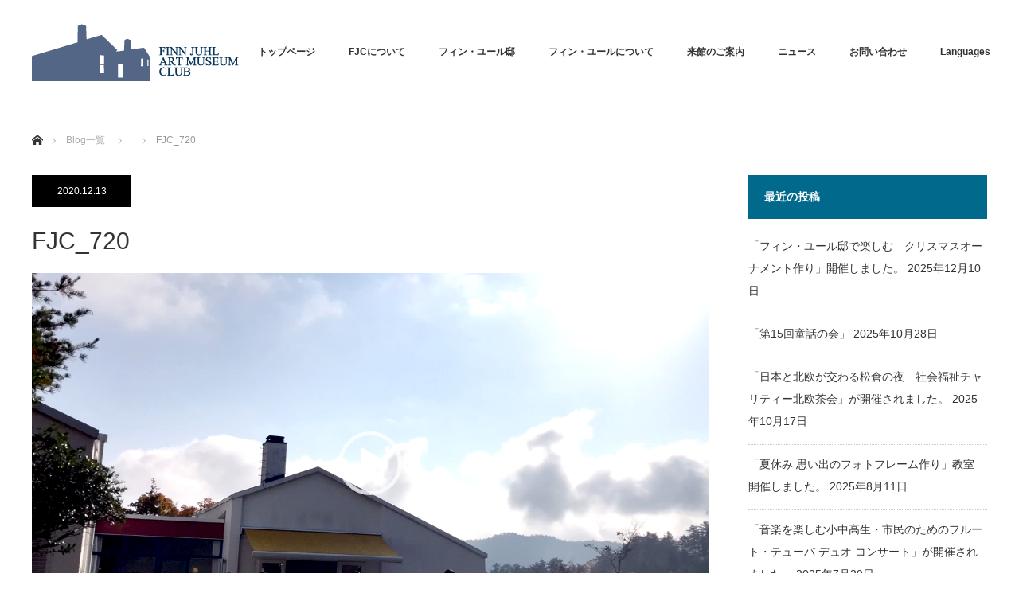

--- FILE ---
content_type: text/html; charset=UTF-8
request_url: https://finn-juhl-house-takayama.org/1947/fjc_720
body_size: 50394
content:
<!DOCTYPE html>
<html class="pc" dir="ltr" lang="ja">
<head>
<meta charset="UTF-8">
<!--[if IE]><meta http-equiv="X-UA-Compatible" content="IE=edge"><![endif]-->
<meta name="viewport" content="width=device-width">

<meta name="description" content="北欧建築や家具を通して、北欧のゆとりある生活文化を学ぶ方々で構成されたNPO法人です。">
<link rel="pingback" href="https://finn-juhl-house-takayama.org/wp/xmlrpc.php">

		<!-- All in One SEO 4.8.7 - aioseo.com -->
		<title>FJC_720 | Finn Juhl Art Museum Club</title>
	<meta name="robots" content="max-image-preview:large" />
	<meta name="author" content="FJC運営事務局"/>
	<meta name="google-site-verification" content="jm_5QhXzRZH5w7qcDc5oQx9Sgpx0M7arwPxhzpuALSY" />
	<link rel="canonical" href="https://finn-juhl-house-takayama.org/1947/fjc_720" />
	<meta name="generator" content="All in One SEO (AIOSEO) 4.8.7" />
		<script type="application/ld+json" class="aioseo-schema">
			{"@context":"https:\/\/schema.org","@graph":[{"@type":"BreadcrumbList","@id":"https:\/\/finn-juhl-house-takayama.org\/1947\/fjc_720#breadcrumblist","itemListElement":[{"@type":"ListItem","@id":"https:\/\/finn-juhl-house-takayama.org#listItem","position":1,"name":"\u30db\u30fc\u30e0","item":"https:\/\/finn-juhl-house-takayama.org","nextItem":{"@type":"ListItem","@id":"https:\/\/finn-juhl-house-takayama.org\/1947\/fjc_720#listItem","name":"FJC_720"}},{"@type":"ListItem","@id":"https:\/\/finn-juhl-house-takayama.org\/1947\/fjc_720#listItem","position":2,"name":"FJC_720","previousItem":{"@type":"ListItem","@id":"https:\/\/finn-juhl-house-takayama.org#listItem","name":"\u30db\u30fc\u30e0"}}]},{"@type":"ItemPage","@id":"https:\/\/finn-juhl-house-takayama.org\/1947\/fjc_720#itempage","url":"https:\/\/finn-juhl-house-takayama.org\/1947\/fjc_720","name":"FJC_720 | Finn Juhl Art Museum Club","inLanguage":"ja","isPartOf":{"@id":"https:\/\/finn-juhl-house-takayama.org\/#website"},"breadcrumb":{"@id":"https:\/\/finn-juhl-house-takayama.org\/1947\/fjc_720#breadcrumblist"},"author":{"@id":"https:\/\/finn-juhl-house-takayama.org\/author\/fjc-oficial#author"},"creator":{"@id":"https:\/\/finn-juhl-house-takayama.org\/author\/fjc-oficial#author"},"datePublished":"2020-12-13T18:47:42+09:00","dateModified":"2020-12-13T18:49:15+09:00"},{"@type":"Organization","@id":"https:\/\/finn-juhl-house-takayama.org\/#organization","name":"Finn Juhl Art Museum Club","description":"\u5317\u6b27\u5efa\u7bc9\u3084\u5bb6\u5177\u3092\u901a\u3057\u3066\u3001\u5317\u6b27\u306e\u3086\u3068\u308a\u3042\u308b\u751f\u6d3b\u6587\u5316\u3092\u5b66\u3076\u65b9\u3005\u3067\u69cb\u6210\u3055\u308c\u305fNPO\u6cd5\u4eba\u3067\u3059\u3002","url":"https:\/\/finn-juhl-house-takayama.org\/"},{"@type":"Person","@id":"https:\/\/finn-juhl-house-takayama.org\/author\/fjc-oficial#author","url":"https:\/\/finn-juhl-house-takayama.org\/author\/fjc-oficial","name":"FJC\u904b\u55b6\u4e8b\u52d9\u5c40","image":{"@type":"ImageObject","@id":"https:\/\/finn-juhl-house-takayama.org\/1947\/fjc_720#authorImage","url":"https:\/\/secure.gravatar.com\/avatar\/5bf5ad22390454eecb77e575c49bdcc3?s=96&d=mm&r=g","width":96,"height":96,"caption":"FJC\u904b\u55b6\u4e8b\u52d9\u5c40"}},{"@type":"WebSite","@id":"https:\/\/finn-juhl-house-takayama.org\/#website","url":"https:\/\/finn-juhl-house-takayama.org\/","name":"Finn Juhl Art Museum Club","description":"\u5317\u6b27\u5efa\u7bc9\u3084\u5bb6\u5177\u3092\u901a\u3057\u3066\u3001\u5317\u6b27\u306e\u3086\u3068\u308a\u3042\u308b\u751f\u6d3b\u6587\u5316\u3092\u5b66\u3076\u65b9\u3005\u3067\u69cb\u6210\u3055\u308c\u305fNPO\u6cd5\u4eba\u3067\u3059\u3002","inLanguage":"ja","publisher":{"@id":"https:\/\/finn-juhl-house-takayama.org\/#organization"}}]}
		</script>
		<!-- All in One SEO -->

<link rel="alternate" type="application/rss+xml" title="Finn Juhl Art Museum Club &raquo; フィード" href="https://finn-juhl-house-takayama.org/feed" />
<link rel="alternate" type="application/rss+xml" title="Finn Juhl Art Museum Club &raquo; コメントフィード" href="https://finn-juhl-house-takayama.org/comments/feed" />
<link rel="alternate" type="application/rss+xml" title="Finn Juhl Art Museum Club &raquo; FJC_720 のコメントのフィード" href="https://finn-juhl-house-takayama.org/1947/fjc_720/feed" />
<link rel='stylesheet' id='style-css' href='https://finn-juhl-house-takayama.org/wp/wp-content/themes/monolith_tcd042/style.css?ver=1.8.2' type='text/css' media='all' />
<link rel='stylesheet' id='wp-block-library-css' href='https://finn-juhl-house-takayama.org/wp/wp-includes/css/dist/block-library/style.min.css?ver=6.1.9' type='text/css' media='all' />
<link rel='stylesheet' id='classic-theme-styles-css' href='https://finn-juhl-house-takayama.org/wp/wp-includes/css/classic-themes.min.css?ver=1' type='text/css' media='all' />
<style id='global-styles-inline-css' type='text/css'>
body{--wp--preset--color--black: #000000;--wp--preset--color--cyan-bluish-gray: #abb8c3;--wp--preset--color--white: #ffffff;--wp--preset--color--pale-pink: #f78da7;--wp--preset--color--vivid-red: #cf2e2e;--wp--preset--color--luminous-vivid-orange: #ff6900;--wp--preset--color--luminous-vivid-amber: #fcb900;--wp--preset--color--light-green-cyan: #7bdcb5;--wp--preset--color--vivid-green-cyan: #00d084;--wp--preset--color--pale-cyan-blue: #8ed1fc;--wp--preset--color--vivid-cyan-blue: #0693e3;--wp--preset--color--vivid-purple: #9b51e0;--wp--preset--gradient--vivid-cyan-blue-to-vivid-purple: linear-gradient(135deg,rgba(6,147,227,1) 0%,rgb(155,81,224) 100%);--wp--preset--gradient--light-green-cyan-to-vivid-green-cyan: linear-gradient(135deg,rgb(122,220,180) 0%,rgb(0,208,130) 100%);--wp--preset--gradient--luminous-vivid-amber-to-luminous-vivid-orange: linear-gradient(135deg,rgba(252,185,0,1) 0%,rgba(255,105,0,1) 100%);--wp--preset--gradient--luminous-vivid-orange-to-vivid-red: linear-gradient(135deg,rgba(255,105,0,1) 0%,rgb(207,46,46) 100%);--wp--preset--gradient--very-light-gray-to-cyan-bluish-gray: linear-gradient(135deg,rgb(238,238,238) 0%,rgb(169,184,195) 100%);--wp--preset--gradient--cool-to-warm-spectrum: linear-gradient(135deg,rgb(74,234,220) 0%,rgb(151,120,209) 20%,rgb(207,42,186) 40%,rgb(238,44,130) 60%,rgb(251,105,98) 80%,rgb(254,248,76) 100%);--wp--preset--gradient--blush-light-purple: linear-gradient(135deg,rgb(255,206,236) 0%,rgb(152,150,240) 100%);--wp--preset--gradient--blush-bordeaux: linear-gradient(135deg,rgb(254,205,165) 0%,rgb(254,45,45) 50%,rgb(107,0,62) 100%);--wp--preset--gradient--luminous-dusk: linear-gradient(135deg,rgb(255,203,112) 0%,rgb(199,81,192) 50%,rgb(65,88,208) 100%);--wp--preset--gradient--pale-ocean: linear-gradient(135deg,rgb(255,245,203) 0%,rgb(182,227,212) 50%,rgb(51,167,181) 100%);--wp--preset--gradient--electric-grass: linear-gradient(135deg,rgb(202,248,128) 0%,rgb(113,206,126) 100%);--wp--preset--gradient--midnight: linear-gradient(135deg,rgb(2,3,129) 0%,rgb(40,116,252) 100%);--wp--preset--duotone--dark-grayscale: url('#wp-duotone-dark-grayscale');--wp--preset--duotone--grayscale: url('#wp-duotone-grayscale');--wp--preset--duotone--purple-yellow: url('#wp-duotone-purple-yellow');--wp--preset--duotone--blue-red: url('#wp-duotone-blue-red');--wp--preset--duotone--midnight: url('#wp-duotone-midnight');--wp--preset--duotone--magenta-yellow: url('#wp-duotone-magenta-yellow');--wp--preset--duotone--purple-green: url('#wp-duotone-purple-green');--wp--preset--duotone--blue-orange: url('#wp-duotone-blue-orange');--wp--preset--font-size--small: 13px;--wp--preset--font-size--medium: 20px;--wp--preset--font-size--large: 36px;--wp--preset--font-size--x-large: 42px;--wp--preset--spacing--20: 0.44rem;--wp--preset--spacing--30: 0.67rem;--wp--preset--spacing--40: 1rem;--wp--preset--spacing--50: 1.5rem;--wp--preset--spacing--60: 2.25rem;--wp--preset--spacing--70: 3.38rem;--wp--preset--spacing--80: 5.06rem;}:where(.is-layout-flex){gap: 0.5em;}body .is-layout-flow > .alignleft{float: left;margin-inline-start: 0;margin-inline-end: 2em;}body .is-layout-flow > .alignright{float: right;margin-inline-start: 2em;margin-inline-end: 0;}body .is-layout-flow > .aligncenter{margin-left: auto !important;margin-right: auto !important;}body .is-layout-constrained > .alignleft{float: left;margin-inline-start: 0;margin-inline-end: 2em;}body .is-layout-constrained > .alignright{float: right;margin-inline-start: 2em;margin-inline-end: 0;}body .is-layout-constrained > .aligncenter{margin-left: auto !important;margin-right: auto !important;}body .is-layout-constrained > :where(:not(.alignleft):not(.alignright):not(.alignfull)){max-width: var(--wp--style--global--content-size);margin-left: auto !important;margin-right: auto !important;}body .is-layout-constrained > .alignwide{max-width: var(--wp--style--global--wide-size);}body .is-layout-flex{display: flex;}body .is-layout-flex{flex-wrap: wrap;align-items: center;}body .is-layout-flex > *{margin: 0;}:where(.wp-block-columns.is-layout-flex){gap: 2em;}.has-black-color{color: var(--wp--preset--color--black) !important;}.has-cyan-bluish-gray-color{color: var(--wp--preset--color--cyan-bluish-gray) !important;}.has-white-color{color: var(--wp--preset--color--white) !important;}.has-pale-pink-color{color: var(--wp--preset--color--pale-pink) !important;}.has-vivid-red-color{color: var(--wp--preset--color--vivid-red) !important;}.has-luminous-vivid-orange-color{color: var(--wp--preset--color--luminous-vivid-orange) !important;}.has-luminous-vivid-amber-color{color: var(--wp--preset--color--luminous-vivid-amber) !important;}.has-light-green-cyan-color{color: var(--wp--preset--color--light-green-cyan) !important;}.has-vivid-green-cyan-color{color: var(--wp--preset--color--vivid-green-cyan) !important;}.has-pale-cyan-blue-color{color: var(--wp--preset--color--pale-cyan-blue) !important;}.has-vivid-cyan-blue-color{color: var(--wp--preset--color--vivid-cyan-blue) !important;}.has-vivid-purple-color{color: var(--wp--preset--color--vivid-purple) !important;}.has-black-background-color{background-color: var(--wp--preset--color--black) !important;}.has-cyan-bluish-gray-background-color{background-color: var(--wp--preset--color--cyan-bluish-gray) !important;}.has-white-background-color{background-color: var(--wp--preset--color--white) !important;}.has-pale-pink-background-color{background-color: var(--wp--preset--color--pale-pink) !important;}.has-vivid-red-background-color{background-color: var(--wp--preset--color--vivid-red) !important;}.has-luminous-vivid-orange-background-color{background-color: var(--wp--preset--color--luminous-vivid-orange) !important;}.has-luminous-vivid-amber-background-color{background-color: var(--wp--preset--color--luminous-vivid-amber) !important;}.has-light-green-cyan-background-color{background-color: var(--wp--preset--color--light-green-cyan) !important;}.has-vivid-green-cyan-background-color{background-color: var(--wp--preset--color--vivid-green-cyan) !important;}.has-pale-cyan-blue-background-color{background-color: var(--wp--preset--color--pale-cyan-blue) !important;}.has-vivid-cyan-blue-background-color{background-color: var(--wp--preset--color--vivid-cyan-blue) !important;}.has-vivid-purple-background-color{background-color: var(--wp--preset--color--vivid-purple) !important;}.has-black-border-color{border-color: var(--wp--preset--color--black) !important;}.has-cyan-bluish-gray-border-color{border-color: var(--wp--preset--color--cyan-bluish-gray) !important;}.has-white-border-color{border-color: var(--wp--preset--color--white) !important;}.has-pale-pink-border-color{border-color: var(--wp--preset--color--pale-pink) !important;}.has-vivid-red-border-color{border-color: var(--wp--preset--color--vivid-red) !important;}.has-luminous-vivid-orange-border-color{border-color: var(--wp--preset--color--luminous-vivid-orange) !important;}.has-luminous-vivid-amber-border-color{border-color: var(--wp--preset--color--luminous-vivid-amber) !important;}.has-light-green-cyan-border-color{border-color: var(--wp--preset--color--light-green-cyan) !important;}.has-vivid-green-cyan-border-color{border-color: var(--wp--preset--color--vivid-green-cyan) !important;}.has-pale-cyan-blue-border-color{border-color: var(--wp--preset--color--pale-cyan-blue) !important;}.has-vivid-cyan-blue-border-color{border-color: var(--wp--preset--color--vivid-cyan-blue) !important;}.has-vivid-purple-border-color{border-color: var(--wp--preset--color--vivid-purple) !important;}.has-vivid-cyan-blue-to-vivid-purple-gradient-background{background: var(--wp--preset--gradient--vivid-cyan-blue-to-vivid-purple) !important;}.has-light-green-cyan-to-vivid-green-cyan-gradient-background{background: var(--wp--preset--gradient--light-green-cyan-to-vivid-green-cyan) !important;}.has-luminous-vivid-amber-to-luminous-vivid-orange-gradient-background{background: var(--wp--preset--gradient--luminous-vivid-amber-to-luminous-vivid-orange) !important;}.has-luminous-vivid-orange-to-vivid-red-gradient-background{background: var(--wp--preset--gradient--luminous-vivid-orange-to-vivid-red) !important;}.has-very-light-gray-to-cyan-bluish-gray-gradient-background{background: var(--wp--preset--gradient--very-light-gray-to-cyan-bluish-gray) !important;}.has-cool-to-warm-spectrum-gradient-background{background: var(--wp--preset--gradient--cool-to-warm-spectrum) !important;}.has-blush-light-purple-gradient-background{background: var(--wp--preset--gradient--blush-light-purple) !important;}.has-blush-bordeaux-gradient-background{background: var(--wp--preset--gradient--blush-bordeaux) !important;}.has-luminous-dusk-gradient-background{background: var(--wp--preset--gradient--luminous-dusk) !important;}.has-pale-ocean-gradient-background{background: var(--wp--preset--gradient--pale-ocean) !important;}.has-electric-grass-gradient-background{background: var(--wp--preset--gradient--electric-grass) !important;}.has-midnight-gradient-background{background: var(--wp--preset--gradient--midnight) !important;}.has-small-font-size{font-size: var(--wp--preset--font-size--small) !important;}.has-medium-font-size{font-size: var(--wp--preset--font-size--medium) !important;}.has-large-font-size{font-size: var(--wp--preset--font-size--large) !important;}.has-x-large-font-size{font-size: var(--wp--preset--font-size--x-large) !important;}
.wp-block-navigation a:where(:not(.wp-element-button)){color: inherit;}
:where(.wp-block-columns.is-layout-flex){gap: 2em;}
.wp-block-pullquote{font-size: 1.5em;line-height: 1.6;}
</style>
<link rel='stylesheet' id='biz-cal-style-css' href='https://finn-juhl-house-takayama.org/wp/wp-content/plugins/biz-calendar/biz-cal.css?ver=2.2.0' type='text/css' media='all' />
<script type='text/javascript' src='https://finn-juhl-house-takayama.org/wp/wp-includes/js/jquery/jquery.min.js?ver=3.6.1' id='jquery-core-js'></script>
<script type='text/javascript' src='https://finn-juhl-house-takayama.org/wp/wp-includes/js/jquery/jquery-migrate.min.js?ver=3.3.2' id='jquery-migrate-js'></script>
<script type='text/javascript' id='biz-cal-script-js-extra'>
/* <![CDATA[ */
var bizcalOptions = {"holiday_title":"\u9589\u9928\u65e5","wed":"on","thu":"on","temp_holidays":"2025-01-01\r\n2025-01-02\r\n2025-01-03\r\n2025-01-04\r\n2025-01-05\r\n2025-01-06\r\n2025-01-07\r\n2025-01-08\r\n2025-01-09\r\n2025-01-10\r\n2025-01-11\r\n2025-01-12\r\n2025-01-13\r\n2025-01-14\r\n2025-01-15\r\n2025-01-16\r\n2025-01-17\r\n2025-01-18\r\n2025-01-19\r\n2025-01-20\r\n2025-01-21\r\n2025-01-22\r\n2025-01-23\r\n2025-01-24\r\n2025-01-25\r\n2025-01-26\r\n2025-01-27\r\n2025-01-28\r\n2025-01-29\r\n2025-01-30\r\n2025-01-31\r\n2025-02-01\r\n2025-02-02\r\n2025-02-03\r\n2025-02-04\r\n2025-02-05\r\n2025-02-06\r\n2025-02-07\r\n2025-02-08\r\n2025-02-09\r\n2025-02-10\r\n2025-02-11\r\n2025-02-12\r\n2025-02-13\r\n2025-02-14\r\n2025-02-15\r\n2025-02-16\r\n2025-02-17\r\n2025-02-18\r\n2025-02-19\r\n2025-02-20\r\n2025-02-21\r\n2025-02-22\r\n2025-02-23\r\n2025-02-24\r\n2025-02-25\r\n2025-02-26\r\n2025-02-27\r\n2025-02-28\r\n2025-02-29\r\n2025-03-01\r\n2025-03-02\r\n2025-03-03\r\n2025-03-04\r\n2025-03-05\r\n2025-03-06\r\n2025-03-07\r\n2025-03-08\r\n2025-03-09\r\n2025-03-10\r\n2025-03-11\r\n2025-03-12\r\n2025-03-13\r\n2025-03-14\r\n2025-03-15\r\n2025-03-16\r\n2025-03-17\r\n2025-03-18\r\n2025-03-19\r\n2025-03-20\r\n2025-03-21\r\n2025-03-22\r\n2025-03-23\r\n2025-03-24\r\n2025-03-25\r\n2025-03-26\r\n2025-03-27\r\n2025-03-28\r\n2025-03-29\r\n2025-03-30\r\n2025-03-31\r\n2024-05-11\r\n2025-07-07\r\n2025-07-08\r\n2024-07-12\r\n2024-07-13\r\n2024-07-14\r\n2024-07-15\r\n2024-10-16\r\n2025-10-18\r\n2025-10-19\r\n2025-10-25\r\n2025-10-26\r\n2024-11-01\r\n2024-11-08\r\n2024-11-18\r\n2025-12-01\r\n2025-12-02\r\n2025-12-03\r\n2025-12-04\r\n2025-12-05\r\n2025-12-06\r\n2025-12-07\r\n2025-12-08\r\n2025-12-09\r\n2025-12-10\r\n2025-12-11\r\n2025-12-12\r\n2025-12-13\r\n2025-12-14\r\n2025-12-15\r\n2025-12-16\r\n2025-12-17\r\n2025-12-18\r\n2025-12-19\r\n2025-12-20\r\n2025-12-21\r\n2025-12-22\r\n2025-12-23\r\n2025-12-24\r\n2025-12-25\r\n2025-12-26\r\n2025-12-27\r\n2025-12-28\r\n2025-12-29\r\n2025-12-30\r\n2025-12-31","temp_weekdays":"2025-07-02\r\n2025-07-03","eventday_title":"","eventday_url":"","eventdays":"","month_limit":"\u5e74\u5185","nextmonthlimit":"0","prevmonthlimit":"0","plugindir":"https:\/\/finn-juhl-house-takayama.org\/wp\/wp-content\/plugins\/biz-calendar\/","national_holiday":""};
/* ]]> */
</script>
<script type='text/javascript' src='https://finn-juhl-house-takayama.org/wp/wp-content/plugins/biz-calendar/calendar.js?ver=2.2.0' id='biz-cal-script-js'></script>
<link rel="https://api.w.org/" href="https://finn-juhl-house-takayama.org/wp-json/" /><link rel="alternate" type="application/json" href="https://finn-juhl-house-takayama.org/wp-json/wp/v2/media/1957" /><link rel='shortlink' href='https://finn-juhl-house-takayama.org/?p=1957' />
<link rel="alternate" type="application/json+oembed" href="https://finn-juhl-house-takayama.org/wp-json/oembed/1.0/embed?url=https%3A%2F%2Ffinn-juhl-house-takayama.org%2F1947%2Ffjc_720" />
<link rel="alternate" type="text/xml+oembed" href="https://finn-juhl-house-takayama.org/wp-json/oembed/1.0/embed?url=https%3A%2F%2Ffinn-juhl-house-takayama.org%2F1947%2Ffjc_720&#038;format=xml" />

<link rel="stylesheet" href="https://finn-juhl-house-takayama.org/wp/wp-content/themes/monolith_tcd042/css/design-plus.css?ver=1.8.2">
<link rel="stylesheet" href="https://finn-juhl-house-takayama.org/wp/wp-content/themes/monolith_tcd042/css/sns-botton.css?ver=1.8.2">
<link rel="stylesheet" href="https://fonts.googleapis.com/css?family=Roboto:100,300">
<link rel="stylesheet" media="screen and (max-width:770px)" href="https://finn-juhl-house-takayama.org/wp/wp-content/themes/monolith_tcd042/css/responsive.css?ver=1.8.2">
<link rel="stylesheet" media="screen and (max-width:770px)" href="https://finn-juhl-house-takayama.org/wp/wp-content/themes/monolith_tcd042/css/footer-bar.css?ver=1.8.2">

<script src="https://finn-juhl-house-takayama.org/wp/wp-content/themes/monolith_tcd042/js/jquery.easing.1.3.js?ver=1.8.2"></script>
<script src="https://finn-juhl-house-takayama.org/wp/wp-content/themes/monolith_tcd042/js/jscript.js?ver=1.8.2"></script>
<script src="https://finn-juhl-house-takayama.org/wp/wp-content/themes/monolith_tcd042/js/comment.js?ver=1.8.2"></script>
<script src="https://finn-juhl-house-takayama.org/wp/wp-content/themes/monolith_tcd042/js/header_fix.js?ver=1.8.2"></script>

<style type="text/css">
body, input, textarea { font-family: Arial, "Hiragino Kaku Gothic ProN", "ヒラギノ角ゴ ProN W3", "メイリオ", Meiryo, sans-serif; }
.rich_font { font-family: "Hiragino Sans", "ヒラギノ角ゴ ProN", "Hiragino Kaku Gothic ProN", "游ゴシック", YuGothic, "メイリオ", Meiryo, sans-serif; font-weight: 100;
}

body { font-size:15px; }

.pc #header .logo { font-size:21px; }
.pc #footer_top .logo { font-size:21px; }
.mobile #header .logo { font-size:18px; }
#footer_top { background: #F7F7F7; }

#logo_image_mobile img { width:50%; height:50%; }

#blog_list li .image img, #related_post li a.image img, .styled_post_list1 .image img, #recent_news .image img, .project_list_widget .image img, .index_box_list .image img, #project_list .image img, #previous_next_post .image img {
  -webkit-transition: all 0.75s ease; -moz-transition: all 0.75s ease; transition: all 0.75s ease;
  -webkit-transform: scale(1); -moz-transform: scale(1); -ms-transform: scale(1); -o-transform: scale(1); transform: scale(1);
  -webkit-backface-visibility:hidden; backface-visibility:hidden;
}
#blog_list li .image:hover img, #related_post li a.image:hover img, .styled_post_list1 .image:hover img, #recent_news .image:hover img, .project_list_widget .image:hover img, .index_box_list .image:hover img, #project_list .image:hover img, #previous_next_post .image:hover img {
  -webkit-transform: scale(1.2); -moz-transform: scale(1.2); -ms-transform: scale(1.2); -o-transform: scale(1.2); transform: scale(1.2);
}

.pc #global_menu > ul > li > a { color:#333333; }

#post_title { font-size:30px; }
.post_content { font-size:15px; }

a:hover, #comment_header ul li a:hover, .pc #global_menu > ul > li.active > a, .pc #global_menu li.current-menu-item > a, .pc #global_menu > ul > li > a:hover, #header_logo .logo a:hover, #bread_crumb li.home a:hover:before, #bread_crumb li a:hover,
 #archive_news_list li a .entry-date, #related_post li .title a:hover, #comment_headline, #footer_widget .footer_headline, .index_news_list ol a .entry-date, .footer_menu li:first-child a, .footer_menu li:only-child a, .color_headline, #project_title, #project_list .title span.project_title, .post_content a
  { color:#00698C; }

.post_content a:hover
{ color:#00516C; }

.pc #global_menu ul ul a, #return_top a:hover, .next_page_link a:hover, .collapse_category_list li a:hover .count, .slick-arrow:hover, #blog_list .category a:hover, #index_blog .index_blog_link:hover, #footer_address .button:hover, #post_meta_top .category a:hover,
 #archive_news_list .headline, .side_headline, #previous_next_page a:hover, .page_navi a:hover, .page_navi span.current, .page_navi p.back a:hover, .collapse_category_list li a:hover .count, .mobile #global_menu li a:hover,
  #wp-calendar td a:hover, #wp-calendar #prev a:hover, #wp-calendar #next a:hover, .widget_search #search-btn input:hover, .widget_search #searchsubmit:hover, .side_widget.google_search #searchsubmit:hover,
   #submit_comment:hover, #comment_header ul li a:hover, #comment_header ul li.comment_switch_active a, #comment_header #comment_closed p, #post_pagination a:hover, #post_pagination p, a.menu_button:hover, .mobile .footer_menu a:hover, .mobile #footer_menu_bottom li a:hover,
  .project_pager a:hover, #project_catgory_sort li a.active, #project_catgory_sort li a:hover, #project_catgory_sort li.current-cat a, #project_side_content h3
 { background-color:#00698C; }

.pc #global_menu ul ul a:hover, .index_news_list a.archive_link:hover
 { background-color:#00516C; }

#recent_news .headline, .index_news_list .headline, #blog_list .date, #post_meta_top .date, #related_post
 { background-color:#000000; }

.index_news_list a.archive_link, #index_blog .index_blog_link, .page_navi p.back a
{ background-color:#BBBBBB; }

#comment_textarea textarea:focus, #guest_info input:focus, #comment_header ul li a:hover, #comment_header ul li.comment_switch_active a, #comment_header #comment_closed p, #post_meta_top .category a:hover, #project_catgory_sort .current-cat, #project_catgory_sort li:hover, #project_catgory_sort .current-cat:last-child, #post_pagination p, #post_pagination a:hover, .page_navi span.current, .page_navi a:hover
 { border-color:#00698C; }
#project_catgory_sort .current-cat + li, #project_catgory_sort li:hover + li, .page_navi .current-cat + li a
{ border-left-color:#00698C; }

@media screen and (max-width:600px) {
  #project_catgory_sort .current-cat { border-right-color:#00698C!important; }
}

#comment_header ul li.comment_switch_active a:after, #comment_header #comment_closed p:after
 { border-color:#00698C transparent transparent transparent; }

.collapse_category_list li a:before
 { border-color: transparent transparent transparent #00698C; }

.footer_menu li:first-child a, .footer_menu li:only-child a { pointer-events:none; }

#site_loader_spinner { border:4px solid rgba(0,105,140,0.2); border-top-color:#00698C; }



</style>





<style type="text/css"></style><link rel="icon" href="https://finn-juhl-house-takayama.org/wp/wp-content/uploads/2018/08/favicon-1.png" sizes="32x32" />
<link rel="icon" href="https://finn-juhl-house-takayama.org/wp/wp-content/uploads/2018/08/favicon-1.png" sizes="192x192" />
<link rel="apple-touch-icon" href="https://finn-juhl-house-takayama.org/wp/wp-content/uploads/2018/08/favicon-1.png" />
<meta name="msapplication-TileImage" content="https://finn-juhl-house-takayama.org/wp/wp-content/uploads/2018/08/favicon-1.png" />
		<style type="text/css" id="wp-custom-css">
			.pc #global_menu > ul > li > a{
padding: 0 21px!important;
}


.info {
	margin: 10px 10px 10px 40px;
 font-size:18px;
}

.cform th {
	font-size: 14px;
	width: 20%; /*変なところで改行される場合はここの数字を変更します。*/
	border-bottom: solid 1px #d6d6d6;
	padding: 10px 0 10px 15px;
	font-weight: normal;
}

.cform td {
	font-size: 14px;
	line-height: 150%;
	border-bottom: solid 1px #d6d6d6;
	padding: 10px 5px;
}

.cform {
	width: 100%;
	margin: auto;
}

.cform [type=submit] {
	display: inline-block;
	font-size: 20px;
	padding: 10px 30px;
	text-decoration: none;
	background: #ff8f00;
	color: #FFF;
	border-bottom: solid 4px #B17C00;
	border-radius: 3px;
}

.cform option,
.cform textarea,
.cform input[type=text],
.cform input[type=email],
.cform input[type=search],
.cform input[type=url] {
	width: 100%;
}

.required-srt {
	font-size: 8pt;
	padding: 5px;
	background: #ce0000;
	color: #fff;
	border-radius: 3px;
	margin-left: 10px;
	vertical-align: middle;
}

@media only screen and (max-width:767px) {
	.cform th,
	.cform td {
		width: 100%;
		display: block;
		border-top: none;
	}
}

.submit-btn input {
	background: #00142c;
	width: 60%;
	max-width: 550px;
	min-width: 220px;
	margin: 30px auto;
	display: block;
	border: 1px #00142c solid;
	text-align: center;
	padding: 5px;
	color: #fff;
	transition: all 0.4s ease;
}

.submit-btn input:hover {
	background: #fff;
	color: #00142c;
}		</style>
		</head>
<body id="body" class="attachment attachment-template-default single single-attachment postid-1957 attachmentid-1957 attachment-mp4 fix_top mobile_header_fix elementor-default elementor-kit-1896">

<div id="site_loader_overlay">
 <div id="site_loader_spinner"></div>
</div>
<div id="site_wrap">

 <div id="header" style="background-color: rgba(255, 255, 255, 0.7);">
  <div id="header_inner" class="clearfix">
   <div id="logo_image">
 <h1 class="logo">
  <a href="https://finn-juhl-house-takayama.org/" title="Finn Juhl Art Museum Club" data-label="Finn Juhl Art Museum Club"><img class="h_logo" src="https://finn-juhl-house-takayama.org/wp/wp-content/uploads/2018/07/logo01_1.gif?1768663470" alt="Finn Juhl Art Museum Club" title="Finn Juhl Art Museum Club" /></a>
 </h1>
</div>

  
      <div id="global_menu">
    <ul id="menu-%e3%83%a1%e3%83%8b%e3%83%a5%e3%83%bc%e3%83%98%e3%83%83%e3%83%80%e3%83%bc" class="menu"><li id="menu-item-1480" class="menu-item menu-item-type-custom menu-item-object-custom menu-item-home menu-item-1480"><a href="https://finn-juhl-house-takayama.org/">トップページ</a></li>
<li id="menu-item-117" class="menu-item menu-item-type-post_type menu-item-object-page menu-item-has-children menu-item-117"><a href="https://finn-juhl-house-takayama.org/aboutfjc">FJCについて</a>
<ul class="sub-menu">
	<li id="menu-item-550" class="menu-item menu-item-type-custom menu-item-object-custom menu-item-550"><a href="https://finn-juhl-house-takayama.org/aboutfjc/club">About FJC</a></li>
	<li id="menu-item-551" class="menu-item menu-item-type-custom menu-item-object-custom menu-item-551"><a href="https://finn-juhl-house-takayama.org/aboutfjc/profile">クラブ概要</a></li>
	<li id="menu-item-552" class="menu-item menu-item-type-custom menu-item-object-custom menu-item-552"><a href="https://finn-juhl-house-takayama.org/aboutfjc/join">入会案内</a></li>
	<li id="menu-item-553" class="menu-item menu-item-type-custom menu-item-object-custom menu-item-553"><a href="https://finn-juhl-house-takayama.org/aboutfjc#kitani">キタニについて</a></li>
</ul>
</li>
<li id="menu-item-116" class="menu-item menu-item-type-post_type menu-item-object-page menu-item-has-children menu-item-116"><a href="https://finn-juhl-house-takayama.org/about_fjhouse">フィン・ユール邸</a>
<ul class="sub-menu">
	<li id="menu-item-1139" class="menu-item menu-item-type-custom menu-item-object-custom menu-item-1139"><a href="https://finn-juhl-house-takayama.org/project">フィン・ユール邸が出来るまで</a></li>
	<li id="menu-item-1827" class="menu-item menu-item-type-post_type menu-item-object-page menu-item-1827"><a href="https://finn-juhl-house-takayama.org/about_fjhouse/finnhouses">2つのフィン・ユール邸</a></li>
</ul>
</li>
<li id="menu-item-115" class="menu-item menu-item-type-post_type menu-item-object-page menu-item-has-children menu-item-115"><a href="https://finn-juhl-house-takayama.org/about_finnjuhl">フィン・ユールについて</a>
<ul class="sub-menu">
	<li id="menu-item-957" class="menu-item menu-item-type-custom menu-item-object-custom menu-item-957"><a href="https://finn-juhl-house-takayama.org/about_finnjuhl#fjfurniture">フィンユールの家具</a></li>
	<li id="menu-item-958" class="menu-item menu-item-type-custom menu-item-object-custom menu-item-958"><a href="https://finn-juhl-house-takayama.org/about_finnjuhl#poster">オリジナルポスター</a></li>
</ul>
</li>
<li id="menu-item-1601" class="menu-item menu-item-type-post_type menu-item-object-page menu-item-1601"><a href="https://finn-juhl-house-takayama.org/visit">来館のご案内</a></li>
<li id="menu-item-126" class="menu-item menu-item-type-custom menu-item-object-custom menu-item-has-children menu-item-126"><a>ニュース</a>
<ul class="sub-menu">
	<li id="menu-item-913" class="menu-item menu-item-type-custom menu-item-object-custom menu-item-913"><a href="https://finn-juhl-house-takayama.org/event">イベント</a></li>
	<li id="menu-item-912" class="menu-item menu-item-type-custom menu-item-object-custom menu-item-912"><a href="https://finn-juhl-house-takayama.org/info">インフォメーション</a></li>
	<li id="menu-item-1828" class="menu-item menu-item-type-post_type menu-item-object-page current_page_parent menu-item-1828"><a href="https://finn-juhl-house-takayama.org/blog">Blog一覧ページ</a></li>
</ul>
</li>
<li id="menu-item-1592" class="menu-item menu-item-type-post_type menu-item-object-page menu-item-1592"><a href="https://finn-juhl-house-takayama.org/contact">お問い合わせ</a></li>
<li id="menu-item-127" class="menu-item menu-item-type-custom menu-item-object-custom menu-item-has-children menu-item-127"><a>Languages</a>
<ul class="sub-menu">
	<li id="menu-item-128" class="menu-item menu-item-type-custom menu-item-object-custom menu-item-128"><a href="https://eng.finn-juhl-house-takayama.org/">English</a></li>
</ul>
</li>
</ul>   </div>
   <a href="#" class="menu_button"><span>menu</span></a>
     </div>
 </div><!-- END #header -->

 
 <div id="main_contents" class="clearfix">


<div id="bread_crumb">

<ul class="clearfix" itemscope itemtype="http://schema.org/BreadcrumbList">
 <li itemprop="itemListElement" itemscope itemtype="http://schema.org/ListItem" class="home"><a itemprop="item" href="https://finn-juhl-house-takayama.org/"><span itemprop="name">ホーム</span></a><meta itemprop="position" content="1" /></li>

 <li itemprop="itemListElement" itemscope itemtype="http://schema.org/ListItem"><a itemprop="item" href="https://finn-juhl-house-takayama.org/blog"><span itemprop="name">Blog一覧</span></a><meta itemprop="position" content="2" /></li>
 <li itemprop="itemListElement" itemscope itemtype="http://schema.org/ListItem">
    <meta itemprop="position" content="3" /></li>
 <li itemprop="itemListElement" itemscope itemtype="http://schema.org/ListItem" class="last"><span itemprop="name">FJC_720</span><meta itemprop="position" content="4" /></li>

</ul>
</div>

<div id="main_col" class="clearfix">

<div id="left_col">

 
 <div id="article">

    <ul id="post_meta_top" class="clearfix">
	<li class="date"><time class="entry-date updated" datetime="2020-12-13T18:49:15+09:00">2020.12.13</time></li>	<li class="category"></li>  </ul>
  
  <h2 id="post_title" class="rich_font">FJC_720</h2>

  
  
    
  <div class="post_content clearfix">
   <div style="width: 1280px;" class="wp-video"><!--[if lt IE 9]><script>document.createElement('video');</script><![endif]-->
<video class="wp-video-shortcode" id="video-1957-1" width="1280" height="720" preload="metadata" controls="controls"><source type="video/mp4" src="https://finn-juhl-house-takayama.org/wp/wp-content/uploads/2020/12/FJC_720.mp4?_=1" /><a href="https://finn-juhl-house-takayama.org/wp/wp-content/uploads/2020/12/FJC_720.mp4">https://finn-juhl-house-takayama.org/wp/wp-content/uploads/2020/12/FJC_720.mp4</a></video></div>
     </div>

 <div class="author_profile clearfix">
  <a class="avatar" href="https://finn-juhl-house-takayama.org/author/fjc-oficial"><img alt='FJC運営事務局' src='https://finn-juhl-house-takayama.org/wp/wp-content/uploads/2018/11/download-130x130.jpg' class='avatar avatar-130 photo' height='130' width='130' /></a>
  <div class="info clearfix">
    <div class="title_area clearfix">
      <h4 class="name rich_font"><a href="https://finn-juhl-house-takayama.org/author/fjc-oficial">FJC運営事務局</a></h4>
      <a class="archive_link" href="https://finn-juhl-house-takayama.org/author/fjc-oficial"><span>記事一覧</span></a>
    </div>
          </div>
</div><!-- END .post_profile -->
 
    <div class="single_share clearfix" id="single_share_bottom">
   <div class="share-type1 share-btm">
 
	<div class="sns mt10 mb45">
		<ul class="type1 clearfix">
			<li class="twitter">
				<a href="https://twitter.com/share?text=FJC_720&url=https%3A%2F%2Ffinn-juhl-house-takayama.org%2F1947%2Ffjc_720&via=&tw_p=tweetbutton&related=" onclick="javascript:window.open(this.href, '', 'menubar=no,toolbar=no,resizable=yes,scrollbars=yes,height=400,width=600');return false;"><i class="icon-twitter"></i><span class="ttl">Tweet</span><span class="share-count"></span></a>
			</li>
			<li class="facebook">
				<a href="//www.facebook.com/sharer/sharer.php?u=https://finn-juhl-house-takayama.org/1947/fjc_720&amp;t=FJC_720" class="facebook-btn-icon-link" target="blank" rel="nofollow"><i class="icon-facebook"></i><span class="ttl">Share</span><span class="share-count"></span></a>
			</li>
			<li class="hatebu">
				<a href="https://b.hatena.ne.jp/add?mode=confirm&url=https%3A%2F%2Ffinn-juhl-house-takayama.org%2F1947%2Ffjc_720" onclick="javascript:window.open(this.href, '', 'menubar=no,toolbar=no,resizable=yes,scrollbars=yes,height=400,width=510');return false;" ><i class="icon-hatebu"></i><span class="ttl">Hatena</span><span class="share-count"></span></a>
			</li>
			<li class="pocket">
				<a href="https://getpocket.com/edit?url=https%3A%2F%2Ffinn-juhl-house-takayama.org%2F1947%2Ffjc_720&title=FJC_720" target="blank"><i class="icon-pocket"></i><span class="ttl">Pocket</span><span class="share-count"></span></a>
			</li>
			<li class="rss">
				<a href="https://finn-juhl-house-takayama.org/feed" target="blank"><i class="icon-rss"></i><span class="ttl">RSS</span></a>
			</li>
			<li class="feedly">
				<a href="https://feedly.com/index.html#subscription%2Ffeed%2Fhttps://finn-juhl-house-takayama.org/feed" target="blank"><i class="icon-feedly"></i><span class="ttl">feedly</span><span class="share-count"></span></a>
			</li>
			<li class="pinterest">
				<a rel="nofollow" target="_blank" href="https://www.pinterest.com/pin/create/button/?url=https%3A%2F%2Ffinn-juhl-house-takayama.org%2F1947%2Ffjc_720&media=&description=FJC_720"><i class="icon-pinterest"></i><span class="ttl">Pin&nbsp;it</span></a>
			</li>
		</ul>
	</div>
</div>
  </div>
  
    <ul id="post_meta_bottom" class="clearfix">
      <li class="post_category"></li>        </ul>
  
    <div id="previous_next_post" class="clearfix">
     </div>
  
 </div><!-- END #article -->

  
 
  
 

</div><!-- END #left_col -->

  <div id="side_col">
  
		<div class="side_widget clearfix widget_recent_entries" id="recent-posts-3">

		<h3 class="side_headline"><span>最近の投稿</span></h3>
		<ul>
											<li>
					<a href="https://finn-juhl-house-takayama.org/2325">「フィン・ユール邸で楽しむ　クリスマスオーナメント作り」開催しました。</a>
											<span class="post-date">2025年12月10日</span>
									</li>
											<li>
					<a href="https://finn-juhl-house-takayama.org/2314">「第15回童話の会」</a>
											<span class="post-date">2025年10月28日</span>
									</li>
											<li>
					<a href="https://finn-juhl-house-takayama.org/2306">「日本と北欧が交わる松倉の夜　社会福祉チャリティー北欧茶会」が開催されました。</a>
											<span class="post-date">2025年10月17日</span>
									</li>
											<li>
					<a href="https://finn-juhl-house-takayama.org/2251">「夏休み 思い出のフォトフレーム作り」教室 開催しました。</a>
											<span class="post-date">2025年8月11日</span>
									</li>
											<li>
					<a href="https://finn-juhl-house-takayama.org/2245">「音楽を楽しむ小中高生・市民のためのフルート・テューバ デュオ コンサート」が開催されました。</a>
											<span class="post-date">2025年7月29日</span>
									</li>
					</ul>

		</div>
 </div>
 
</div><!-- END #main_col -->


 </div><!-- END #main_contents -->

 <div id="footer_top">
  <div id="footer_top_inner" class="clearfix">

   <div id="footer_menu_widget_area">

      <div id="footer_menu" class="clearfix">
        <div id="footer-menu1" class="footer_menu clearfix">
     <ul id="menu-%e3%83%95%e3%83%83%e3%82%bf%e3%83%bcabout%e3%83%a1%e3%83%8b%e3%83%a5%e3%83%bc" class="menu"><li id="menu-item-1682" class="menu-item menu-item-type-custom menu-item-object-custom menu-item-home menu-item-1682"><a href="https://finn-juhl-house-takayama.org/">HOME</a></li>
<li id="menu-item-1340" class="menu-item menu-item-type-post_type menu-item-object-page menu-item-1340"><a href="https://finn-juhl-house-takayama.org/aboutfjc">FJCについて</a></li>
<li id="menu-item-1352" class="menu-item menu-item-type-post_type menu-item-object-page menu-item-1352"><a href="https://finn-juhl-house-takayama.org/about_fjhouse">フィン・ユール邸</a></li>
<li id="menu-item-1602" class="menu-item menu-item-type-post_type menu-item-object-page menu-item-1602"><a href="https://finn-juhl-house-takayama.org/visit">来館のご案内</a></li>
<li id="menu-item-1674" class="menu-item menu-item-type-post_type menu-item-object-page menu-item-1674"><a href="https://finn-juhl-house-takayama.org/contact">お問い合わせ</a></li>
</ul>    </div>
            <div id="footer-menu2" class="footer_menu clearfix">
     <ul id="menu-%e3%83%95%e3%83%83%e3%82%bf%e3%83%bcnews%e3%83%a1%e3%83%8b%e3%83%a5%e3%83%bc" class="menu"><li id="menu-item-1355" class="menu-item menu-item-type-custom menu-item-object-custom menu-item-1355"><a>NEWS</a></li>
<li id="menu-item-1356" class="menu-item menu-item-type-custom menu-item-object-custom menu-item-1356"><a href="https://finn-juhl-house-takayama.org/event">イベント</a></li>
<li id="menu-item-1357" class="menu-item menu-item-type-custom menu-item-object-custom menu-item-1357"><a href="https://finn-juhl-house-takayama.org/info">インフォメーション</a></li>
<li id="menu-item-1358" class="menu-item menu-item-type-custom menu-item-object-custom menu-item-1358"><a href="https://finn-juhl-house-takayama.org/blog">ブログ</a></li>
</ul>    </div>
            <div id="footer-menu3" class="footer_menu clearfix">
     <ul id="menu-%e3%83%95%e3%83%83%e3%82%bf%e3%83%bc%e8%a8%80%e8%aa%9e%e3%83%a1%e3%83%8b%e3%83%a5%e3%83%bc" class="menu"><li id="menu-item-1364" class="menu-item menu-item-type-post_type menu-item-object-page menu-item-home menu-item-1364"><a href="https://finn-juhl-house-takayama.org/">言語</a></li>
<li id="menu-item-1921" class="menu-item menu-item-type-custom menu-item-object-custom menu-item-home menu-item-1921"><a href="https://finn-juhl-house-takayama.org/">日本語</a></li>
<li id="menu-item-1813" class="menu-item menu-item-type-custom menu-item-object-custom menu-item-1813"><a href="https://eng.finn-juhl-house-takayama.org/">English</a></li>
</ul>    </div>
           </div>
   
      <div id="footer_widget">
    <div class="side_widget clearfix widget_bizcalendar" id="bizcalendar-7">
<h3 class="footer_headline"><span>2025年公開カレンダー</span></h3><div id='biz_calendar'></div></div>
   </div>
   
   </div><!-- END #footer_menu_widget_area -->

      <div id="footer_address">
    <img class="image" src="https://finn-juhl-house-takayama.org/wp/wp-content/uploads/2018/07/slider1.jpg" title="" alt="" />    <div class="logo_area">
 <p class="logo"><a href="https://finn-juhl-house-takayama.org/">Finn Juhl Art Museum Club</a></p>
</div>
    <div class="info"><p>岐阜県高山市松倉町2115番地<br />
Tel :0577-32-3546<br />
Fax:0577-32-0126<br />
<a herf="https://www.finn-juhl-house-takayama.org">https://www.finn-juhl-house-takayama.org</a></p>
</div>    <a class="button" href="https://finn-juhl-house-takayama.org/visit#access">アクセス</a>   </div>
   
  </div><!-- END #footer_top_inner -->
 </div><!-- END #footer_top -->

 <div id="footer_bottom">
  <div id="footer_bottom_inner" class="clearfix">

      <ul class="clearfix" id="footer_social_link">
            <li class="facebook"><a class="target_blank" href="https://www.facebook.com/kitani.japan/">Facebook</a></li>
               </ul>
   
   <p id="copyright">Copyright &copy;&nbsp; <a href="https://finn-juhl-house-takayama.org/">Finn Juhl Art Museum Club</a></p>

  </div><!-- END #footer_bottom_inner -->
 </div><!-- END #footer_bottom -->


 <div id="return_top">
  <a href="#body"><span>PAGE TOP</span></a>
 </div>

 
</div><!-- #site_wrap -->

 <script>
 
  jQuery(document).ready(function($){

  function after_load() {
   $('#site_loader_spinner').delay(300).fadeOut(600);
   $('#site_loader_overlay').delay(600).fadeOut(900);
   $('#site_wrap').css('display', 'block');
        }

  $(window).load(function () {
    after_load();
  });

  $(function(){
    setTimeout(function(){
      if( $('#site_loader_overlay').is(':visible') ) {
        after_load();
      }
    }, 3000);
  });

 });
 

 </script>

  <!-- facebook share button code -->
 <div id="fb-root"></div>
 <script>
 (function(d, s, id) {
   var js, fjs = d.getElementsByTagName(s)[0];
   if (d.getElementById(id)) return;
   js = d.createElement(s); js.id = id;
   js.src = "//connect.facebook.net/ja_JP/sdk.js#xfbml=1&version=v2.5";
   fjs.parentNode.insertBefore(js, fjs);
 }(document, 'script', 'facebook-jssdk'));
 </script>
 

<link rel='stylesheet' id='mediaelement-css' href='https://finn-juhl-house-takayama.org/wp/wp-includes/js/mediaelement/mediaelementplayer-legacy.min.css?ver=4.2.17' type='text/css' media='all' />
<link rel='stylesheet' id='wp-mediaelement-css' href='https://finn-juhl-house-takayama.org/wp/wp-includes/js/mediaelement/wp-mediaelement.min.css?ver=6.1.9' type='text/css' media='all' />
<script type='text/javascript' src='https://finn-juhl-house-takayama.org/wp/wp-includes/js/comment-reply.min.js?ver=6.1.9' id='comment-reply-js'></script>
<script type='text/javascript' id='mediaelement-core-js-before'>
var mejsL10n = {"language":"ja","strings":{"mejs.download-file":"\u30d5\u30a1\u30a4\u30eb\u3092\u30c0\u30a6\u30f3\u30ed\u30fc\u30c9","mejs.install-flash":"\u3054\u5229\u7528\u306e\u30d6\u30e9\u30a6\u30b6\u30fc\u306f Flash Player \u304c\u7121\u52b9\u306b\u306a\u3063\u3066\u3044\u308b\u304b\u3001\u30a4\u30f3\u30b9\u30c8\u30fc\u30eb\u3055\u308c\u3066\u3044\u307e\u305b\u3093\u3002Flash Player \u30d7\u30e9\u30b0\u30a4\u30f3\u3092\u6709\u52b9\u306b\u3059\u308b\u304b\u3001\u6700\u65b0\u30d0\u30fc\u30b8\u30e7\u30f3\u3092 https:\/\/get.adobe.com\/jp\/flashplayer\/ \u304b\u3089\u30a4\u30f3\u30b9\u30c8\u30fc\u30eb\u3057\u3066\u304f\u3060\u3055\u3044\u3002","mejs.fullscreen":"\u30d5\u30eb\u30b9\u30af\u30ea\u30fc\u30f3","mejs.play":"\u518d\u751f","mejs.pause":"\u505c\u6b62","mejs.time-slider":"\u30bf\u30a4\u30e0\u30b9\u30e9\u30a4\u30c0\u30fc","mejs.time-help-text":"1\u79d2\u9032\u3080\u306b\u306f\u5de6\u53f3\u77e2\u5370\u30ad\u30fc\u3092\u300110\u79d2\u9032\u3080\u306b\u306f\u4e0a\u4e0b\u77e2\u5370\u30ad\u30fc\u3092\u4f7f\u3063\u3066\u304f\u3060\u3055\u3044\u3002","mejs.live-broadcast":"\u751f\u653e\u9001","mejs.volume-help-text":"\u30dc\u30ea\u30e5\u30fc\u30e0\u8abf\u7bc0\u306b\u306f\u4e0a\u4e0b\u77e2\u5370\u30ad\u30fc\u3092\u4f7f\u3063\u3066\u304f\u3060\u3055\u3044\u3002","mejs.unmute":"\u30df\u30e5\u30fc\u30c8\u89e3\u9664","mejs.mute":"\u30df\u30e5\u30fc\u30c8","mejs.volume-slider":"\u30dc\u30ea\u30e5\u30fc\u30e0\u30b9\u30e9\u30a4\u30c0\u30fc","mejs.video-player":"\u52d5\u753b\u30d7\u30ec\u30fc\u30e4\u30fc","mejs.audio-player":"\u97f3\u58f0\u30d7\u30ec\u30fc\u30e4\u30fc","mejs.captions-subtitles":"\u30ad\u30e3\u30d7\u30b7\u30e7\u30f3\/\u5b57\u5e55","mejs.captions-chapters":"\u30c1\u30e3\u30d7\u30bf\u30fc","mejs.none":"\u306a\u3057","mejs.afrikaans":"\u30a2\u30d5\u30ea\u30ab\u30fc\u30f3\u30b9\u8a9e","mejs.albanian":"\u30a2\u30eb\u30d0\u30cb\u30a2\u8a9e","mejs.arabic":"\u30a2\u30e9\u30d3\u30a2\u8a9e","mejs.belarusian":"\u30d9\u30e9\u30eb\u30fc\u30b7\u8a9e","mejs.bulgarian":"\u30d6\u30eb\u30ac\u30ea\u30a2\u8a9e","mejs.catalan":"\u30ab\u30bf\u30ed\u30cb\u30a2\u8a9e","mejs.chinese":"\u4e2d\u56fd\u8a9e","mejs.chinese-simplified":"\u4e2d\u56fd\u8a9e (\u7c21\u4f53\u5b57)","mejs.chinese-traditional":"\u4e2d\u56fd\u8a9e (\u7e41\u4f53\u5b57)","mejs.croatian":"\u30af\u30ed\u30a2\u30c1\u30a2\u8a9e","mejs.czech":"\u30c1\u30a7\u30b3\u8a9e","mejs.danish":"\u30c7\u30f3\u30de\u30fc\u30af\u8a9e","mejs.dutch":"\u30aa\u30e9\u30f3\u30c0\u8a9e","mejs.english":"\u82f1\u8a9e","mejs.estonian":"\u30a8\u30b9\u30c8\u30cb\u30a2\u8a9e","mejs.filipino":"\u30d5\u30a3\u30ea\u30d4\u30f3\u8a9e","mejs.finnish":"\u30d5\u30a3\u30f3\u30e9\u30f3\u30c9\u8a9e","mejs.french":"\u30d5\u30e9\u30f3\u30b9\u8a9e","mejs.galician":"\u30ac\u30ea\u30b7\u30a2\u8a9e","mejs.german":"\u30c9\u30a4\u30c4\u8a9e","mejs.greek":"\u30ae\u30ea\u30b7\u30e3\u8a9e","mejs.haitian-creole":"\u30cf\u30a4\u30c1\u8a9e","mejs.hebrew":"\u30d8\u30d6\u30e9\u30a4\u8a9e","mejs.hindi":"\u30d2\u30f3\u30c7\u30a3\u30fc\u8a9e","mejs.hungarian":"\u30cf\u30f3\u30ac\u30ea\u30fc\u8a9e","mejs.icelandic":"\u30a2\u30a4\u30b9\u30e9\u30f3\u30c9\u8a9e","mejs.indonesian":"\u30a4\u30f3\u30c9\u30cd\u30b7\u30a2\u8a9e","mejs.irish":"\u30a2\u30a4\u30eb\u30e9\u30f3\u30c9\u8a9e","mejs.italian":"\u30a4\u30bf\u30ea\u30a2\u8a9e","mejs.japanese":"\u65e5\u672c\u8a9e","mejs.korean":"\u97d3\u56fd\u8a9e","mejs.latvian":"\u30e9\u30c8\u30d3\u30a2\u8a9e","mejs.lithuanian":"\u30ea\u30c8\u30a2\u30cb\u30a2\u8a9e","mejs.macedonian":"\u30de\u30b1\u30c9\u30cb\u30a2\u8a9e","mejs.malay":"\u30de\u30ec\u30fc\u8a9e","mejs.maltese":"\u30de\u30eb\u30bf\u8a9e","mejs.norwegian":"\u30ce\u30eb\u30a6\u30a7\u30fc\u8a9e","mejs.persian":"\u30da\u30eb\u30b7\u30a2\u8a9e","mejs.polish":"\u30dd\u30fc\u30e9\u30f3\u30c9\u8a9e","mejs.portuguese":"\u30dd\u30eb\u30c8\u30ac\u30eb\u8a9e","mejs.romanian":"\u30eb\u30fc\u30de\u30cb\u30a2\u8a9e","mejs.russian":"\u30ed\u30b7\u30a2\u8a9e","mejs.serbian":"\u30bb\u30eb\u30d3\u30a2\u8a9e","mejs.slovak":"\u30b9\u30ed\u30d0\u30ad\u30a2\u8a9e","mejs.slovenian":"\u30b9\u30ed\u30d9\u30cb\u30a2\u8a9e","mejs.spanish":"\u30b9\u30da\u30a4\u30f3\u8a9e","mejs.swahili":"\u30b9\u30ef\u30d2\u30ea\u8a9e","mejs.swedish":"\u30b9\u30a6\u30a7\u30fc\u30c7\u30f3\u8a9e","mejs.tagalog":"\u30bf\u30ac\u30ed\u30b0\u8a9e","mejs.thai":"\u30bf\u30a4\u8a9e","mejs.turkish":"\u30c8\u30eb\u30b3\u8a9e","mejs.ukrainian":"\u30a6\u30af\u30e9\u30a4\u30ca\u8a9e","mejs.vietnamese":"\u30d9\u30c8\u30ca\u30e0\u8a9e","mejs.welsh":"\u30a6\u30a7\u30fc\u30eb\u30ba\u8a9e","mejs.yiddish":"\u30a4\u30c7\u30a3\u30c3\u30b7\u30e5\u8a9e"}};
</script>
<script type='text/javascript' src='https://finn-juhl-house-takayama.org/wp/wp-includes/js/mediaelement/mediaelement-and-player.min.js?ver=4.2.17' id='mediaelement-core-js'></script>
<script type='text/javascript' src='https://finn-juhl-house-takayama.org/wp/wp-includes/js/mediaelement/mediaelement-migrate.min.js?ver=6.1.9' id='mediaelement-migrate-js'></script>
<script type='text/javascript' id='mediaelement-js-extra'>
/* <![CDATA[ */
var _wpmejsSettings = {"pluginPath":"\/wp\/wp-includes\/js\/mediaelement\/","classPrefix":"mejs-","stretching":"responsive"};
/* ]]> */
</script>
<script type='text/javascript' src='https://finn-juhl-house-takayama.org/wp/wp-includes/js/mediaelement/wp-mediaelement.min.js?ver=6.1.9' id='wp-mediaelement-js'></script>
<script type='text/javascript' src='https://finn-juhl-house-takayama.org/wp/wp-includes/js/mediaelement/renderers/vimeo.min.js?ver=4.2.17' id='mediaelement-vimeo-js'></script>
</body>
</html>
